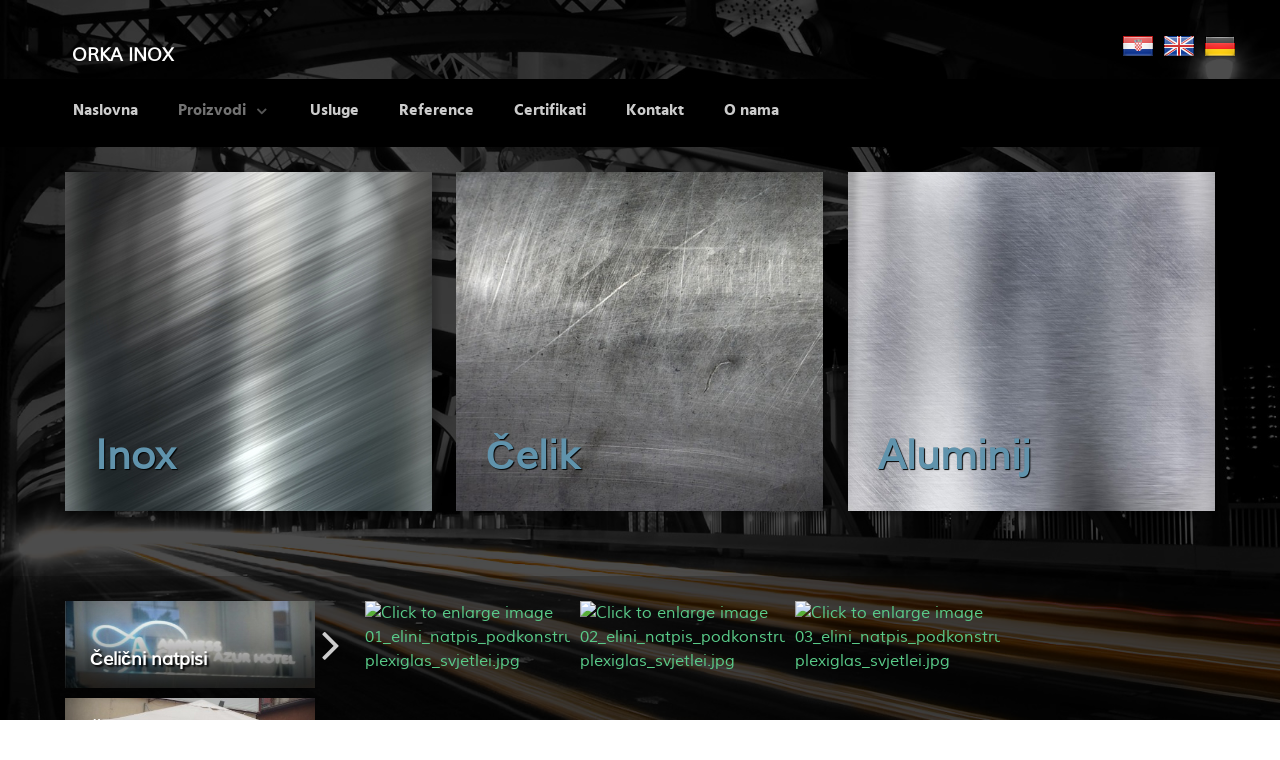

--- FILE ---
content_type: text/html; charset=utf-8
request_url: http://www.orka-inox.hr/proizvodi/celik
body_size: 5918
content:
<!DOCTYPE html>
<html prefix="og: http://ogp.me/ns#" lang="hr-hr" dir="ltr">
        
<head>
            <meta name="viewport" content="width=device-width, initial-scale=1.0">
        <meta http-equiv="X-UA-Compatible" content="IE=edge" />
        
            
    <meta charset="utf-8" />
	<base href="http://www.orka-inox.hr/proizvodi/celik" />
	<meta name="keywords" content="orka, inox, čelik, aluminij, metal, metalne, konstrukcije, konstrukcija, proizvodnja" />
	<meta name="title" content="Čelični natpisi" />
	<meta property="og:url" content="http://www.orka-inox.hr/proizvodi/celik" />
	<meta property="og:title" content="Čelični natpisi - Orka Inox - Proizvodnja metalnih konstrukcija i njihovih dijelova " />
	<meta property="og:type" content="article" />
	<meta property="og:image" content="http://www.orka-inox.hr/media/k2/items/cache/5483e331a9bace540b3a2478fc014e25_M.jpg" />
	<meta name="image" content="http://www.orka-inox.hr/media/k2/items/cache/5483e331a9bace540b3a2478fc014e25_M.jpg" />
	<meta property="og:description" content="-" />
	<meta name="description" content="-" />
	<meta name="generator" content="Joomla! - Open Source Content Management" />
	<title>Čelični natpisi - Orka Inox - Proizvodnja metalnih konstrukcija i njihovih dijelova </title>
	<link href="https://cdnjs.cloudflare.com/ajax/libs/magnific-popup.js/1.1.0/magnific-popup.min.css" rel="stylesheet" />
	<link href="/plugins/content/jw_sigpro/jw_sigpro/includes/js/jquery_magnificpopup/magnific-popup.css?v=0.9.9" rel="stylesheet" />
	<link href="/templates/rt_galatea/html/jw_sigpro/Classic/css/template.css" rel="stylesheet" media="screen" />
	<link href="/plugins/content/jw_sigpro/jw_sigpro/includes/css/print.css" rel="stylesheet" media="print" />
	<link href="/plugins/system/rokbox/assets/styles/rokbox.css" rel="stylesheet" />
	<link href="/media/mod_falang/css/template.css" rel="stylesheet" />
	<link href="/media/gantry5/assets/css/font-awesome.min.css" rel="stylesheet" />
	<link href="/media/gantry5/engines/nucleus/css-compiled/nucleus.css" rel="stylesheet" />
	<link href="/templates/rt_galatea/custom/css-compiled/galatea_60.css" rel="stylesheet" />
	<link href="/media/gantry5/assets/css/bootstrap-gantry.css" rel="stylesheet" />
	<link href="/media/gantry5/engines/nucleus/css-compiled/joomla.css" rel="stylesheet" />
	<link href="/media/jui/css/icomoon.css" rel="stylesheet" />
	<link href="/templates/rt_galatea/custom/css-compiled/galatea-joomla_60.css" rel="stylesheet" />
	<link href="/templates/rt_galatea/custom/css-compiled/custom_60.css" rel="stylesheet" />
	<link href="/templates/rt_galatea/css/demo.css" rel="stylesheet" />
	<link href="/templates/rt_galatea/css/animate.css" rel="stylesheet" />
	<link href="/templates/rt_galatea/css/custom-orion.css" rel="stylesheet" />
	<style>

						/* K2 - Magnific Popup Overrides */
						.mfp-iframe-holder {padding:10px;}
						.mfp-iframe-holder .mfp-content {max-width:100%;width:100%;height:100%;}
						.mfp-iframe-scaler iframe {background:#fff;padding:10px;box-sizing:border-box;box-shadow:none;}
					
	</style>
	<script type="application/json" class="joomla-script-options new">{"csrf.token":"d499ce28c90286d0da835810ea22d620","system.paths":{"root":"","base":""}}</script>
	<script src="/templates/rt_galatea/js/jui/jquery.min.js?e609e3e518f11c55576f9a61bc81d39b"></script>
	<script src="/media/jui/js/jquery-noconflict.js?e609e3e518f11c55576f9a61bc81d39b"></script>
	<script src="/media/jui/js/jquery-migrate.min.js?e609e3e518f11c55576f9a61bc81d39b"></script>
	<script src="https://cdnjs.cloudflare.com/ajax/libs/magnific-popup.js/1.1.0/jquery.magnific-popup.min.js"></script>
	<script src="/media/k2/assets/js/k2.frontend.js?v=2.8.0&amp;sitepath=/"></script>
	<script src="/media/system/js/mootools-core.js?e609e3e518f11c55576f9a61bc81d39b"></script>
	<script src="/media/system/js/core.js?e609e3e518f11c55576f9a61bc81d39b"></script>
	<script src="/plugins/content/jw_sigpro/jw_sigpro/includes/js/jquery_magnificpopup/jquery.magnific-popup.min.js?v=0.9.9"></script>
	<script src="/plugins/content/jw_sigpro/jw_sigpro/includes/js/behaviour.js"></script>
	<script src="/media/system/js/mootools-more.js?e609e3e518f11c55576f9a61bc81d39b"></script>
	<script src="/plugins/system/rokbox/assets/js/rokbox.js"></script>
	<script src="/media/jui/js/bootstrap.min.js?e609e3e518f11c55576f9a61bc81d39b"></script>
	<script>

		jQuery.noConflict();
		jQuery(function($) {
			$('.sigProContainer').each(function() {
		        $(this).find('a.magnificpopup').magnificPopup({
		          type: 'image',
		          tLoading: 'Loading image #%curr%...',
		          gallery: {
		            enabled: true,
		            navigateByImgClick: true,
		            preload: [0,1] // Will preload 0 - before current, and 1 after the current image
		          },
		          image: {
		            tError: '<a href="/%url%">The image #%curr%</a> could not be loaded.',
		            titleSrc: function(item) {
		              return item.el.attr('title');
		            }
		          }
		        });
			});
		});
	if (typeof RokBoxSettings == 'undefined') RokBoxSettings = {pc: '100'};
	</script>
	<link rel="alternate" href="http://www.orka-inox.hr/proizvodi/celik" hreflang="hr" />
	<link rel="alternate" href="http://www.orka-inox.hr/en/products/steel" hreflang="en" />
	<link rel="alternate" href="http://www.orka-inox.hr/de/produkten/stahl" hreflang="de" />

    <!--[if (gte IE 8)&(lte IE 9)]>
        <script type="text/javascript" src="/media/gantry5/assets/js/html5shiv-printshiv.min.js"></script>
        <link rel="stylesheet" href="/media/gantry5/engines/nucleus/css/nucleus-ie9.css" type="text/css"/>
        <script type="text/javascript" src="/media/gantry5/assets/js/matchmedia.polyfill.js"></script>
        <![endif]-->
                    </head>

    <body class="gantry g-galatea-style site com_k2 view-item layout-item no-task dir-ltr itemid-274 outline-60 g-offcanvas-left g-default g-style-preset1">
        <div id="g-offsidebar-overlay"></div>
        <div id="g-offcanvas"  data-g-offcanvas-swipe="1" data-g-offcanvas-css3="1">
                

    <div          
         class="g-grid">
                              

    <div         
         class="g-block size-100">
                                                <div class="g-content g-particle">
                                <div id="g-mobilemenu-container" data-g-menu-breakpoint="48rem"></div>
            
    </div>
                        
    </div>
            
    </div>


    
</div>
        <div id="g-page-surround">
                        <div class="g-offcanvas-hide g-offcanvas-toggle" data-offcanvas-toggle><i class="fa fa-fw fa-bars"></i></div>
                                
                                


                
    
                    <section id="g-offsidebar">
                <div class="g-container">                        

    <div          
         class="g-grid">
                              

    <div         
         class="g-block size-100">
                                                <div class="g-content g-particle">
                            







<nav class="g-main-nav" role="navigation" data-g-hover-expand="true">
    <ul class="g-toplevel">
                                                                                            
        <li class="g-menu-item g-menu-item-type-component g-menu-item-101 g-standard  ">
            <a class="g-menu-item-container" href="/">
                                                                <span class="g-menu-item-content">
                                    <span class="g-menu-item-title">Naslovna</span>
            
                    </span>
                                                </a>
                                </li>
    
                                                                                
        <li class="g-menu-item g-menu-item-type-component g-menu-item-104 g-parent active g-standard g-menu-item-link-parent ">
            <a class="g-menu-item-container" href="/proizvodi">
                                                                <span class="g-menu-item-content">
                                    <span class="g-menu-item-title">Proizvodi</span>
            
                    </span>
                    <span class="g-menu-parent-indicator" data-g-menuparent=""></span>                            </a>
                                                        <ul class="g-dropdown g-inactive g-fade-in-up g-dropdown-right">
            <li class="g-dropdown-column">
                        <div class="g-grid">
                        <div class="g-block size-100">
            <ul class="g-sublevel">
                <li class="g-level-1 g-go-back">
                    <a class="g-menu-item-container" href="#" data-g-menuparent=""><span>Back</span></a>
                </li>
                                                                                                    
        <li class="g-menu-item g-menu-item-type-component g-menu-item-273  ">
            <a class="g-menu-item-container" href="/proizvodi/inox">
                                                                <span class="g-menu-item-content">
                                    <span class="g-menu-item-title">Inox</span>
            
                    </span>
                                                </a>
                                </li>
    
                                                                                
        <li class="g-menu-item g-menu-item-type-component g-menu-item-274 active  ">
            <a class="g-menu-item-container" href="/proizvodi/celik">
                                                                <span class="g-menu-item-content">
                                    <span class="g-menu-item-title">Čelik</span>
            
                    </span>
                                                </a>
                                </li>
    
                                                                                
        <li class="g-menu-item g-menu-item-type-component g-menu-item-275  ">
            <a class="g-menu-item-container" href="/proizvodi/aluminij">
                                                                <span class="g-menu-item-content">
                                    <span class="g-menu-item-title">Aluminij</span>
            
                    </span>
                                                </a>
                                </li>
    
    
            </ul>
        </div>
            </div>

            </li>
        </ul>
            </li>
    
                                                                                
        <li class="g-menu-item g-menu-item-type-component g-menu-item-110 g-fullwidth  " style="position: relative;">
            <a class="g-menu-item-container" href="/usluge">
                                                                <span class="g-menu-item-content">
                                    <span class="g-menu-item-title">Usluge</span>
            
                    </span>
                                                </a>
                                </li>
    
                                                                                
        <li class="g-menu-item g-menu-item-type-component g-menu-item-180 g-standard  ">
            <a class="g-menu-item-container" href="/reference">
                                                                <span class="g-menu-item-content">
                                    <span class="g-menu-item-title">Reference</span>
            
                    </span>
                                                </a>
                                </li>
    
                                                                                
        <li class="g-menu-item g-menu-item-type-component g-menu-item-123 g-standard  " style="position: relative;">
            <a class="g-menu-item-container" href="/certifikati">
                                                                <span class="g-menu-item-content">
                                    <span class="g-menu-item-title">Certifikati</span>
            
                    </span>
                                                </a>
                                </li>
    
                                                                                
        <li class="g-menu-item g-menu-item-type-component g-menu-item-119 g-standard  ">
            <a class="g-menu-item-container" href="/kontakt">
                                                                <span class="g-menu-item-content">
                                    <span class="g-menu-item-title">Kontakt</span>
            
                    </span>
                                                </a>
                                </li>
    
                                                                                
        <li class="g-menu-item g-menu-item-type-component g-menu-item-111 g-standard  ">
            <a class="g-menu-item-container" href="/o-nama">
                                                                <span class="g-menu-item-content">
                                    <span class="g-menu-item-title">O nama</span>
            
                    </span>
                                                </a>
                                </li>
    
    
    </ul>
</nav>
            
    </div>
                        
    </div>
            
    </div>


            </div>
        
    </section>
    
                    


                
    
                    <section id="g-top">
                <div class="g-container">                        



                    

    <div          
         class="g-grid">
                              

    <div         
         class="g-block size-100">
                                                <div class="g-content">
                                    <div class="platform-content"><div class="moduletable ">
						
<!-- Support of language domain from yireo  -->


<div class="mod-languages ">

    


<ul class="lang-inline">
    
        <!-- >>> [PAID] >>> -->
                    <li class="lang-active" dir="ltr">
                                    <a class="hr" href="/proizvodi/celik">
                                                                            Hrvatski                                            </a>
                            </li>
                <!-- <<< [PAID] <<< -->
        
    
        <!-- >>> [PAID] >>> -->
                    <li class="" dir="ltr">
                                    <a class="en" href="/en/products/steel">
                                                                            English                                            </a>
                            </li>
                <!-- <<< [PAID] <<< -->
        
    
        <!-- >>> [PAID] >>> -->
                    <li class="" dir="ltr">
                                    <a class="de" href="/de/produkten/stahl">
                                                                            German                                            </a>
                            </li>
                <!-- <<< [PAID] <<< -->
        
    </ul>

</div>
		</div></div><div class="platform-content"><div class="moduletable  natpis-logo">
						

<div class="custom natpis-logo"  >
	<p><strong>ORKA INOX</strong></p></div>
		</div></div>
            
        </div>
                        
    </div>
            
    </div>


            </div>
        
    </section>
    
                    


                
    
                    <section id="g-navigation">
                <div class="g-container">                        

    <div          
         class="g-grid">
                              

    <div         
         class="g-block size-95">
                                                <div class="g-content g-particle">
                            







<nav class="g-main-nav" role="navigation" data-g-mobile-target data-g-hover-expand="true">
    <ul class="g-toplevel">
                                                                                            
        <li class="g-menu-item g-menu-item-type-component g-menu-item-101 g-standard  ">
            <a class="g-menu-item-container" href="/">
                                                                <span class="g-menu-item-content">
                                    <span class="g-menu-item-title">Naslovna</span>
            
                    </span>
                                                </a>
                                </li>
    
                                                                                
        <li class="g-menu-item g-menu-item-type-component g-menu-item-104 g-parent active g-standard g-menu-item-link-parent ">
            <a class="g-menu-item-container" href="/proizvodi">
                                                                <span class="g-menu-item-content">
                                    <span class="g-menu-item-title">Proizvodi</span>
            
                    </span>
                    <span class="g-menu-parent-indicator" data-g-menuparent=""></span>                            </a>
                                                        <ul class="g-dropdown g-inactive g-fade-in-up g-dropdown-right">
            <li class="g-dropdown-column">
                        <div class="g-grid">
                        <div class="g-block size-100">
            <ul class="g-sublevel">
                <li class="g-level-1 g-go-back">
                    <a class="g-menu-item-container" href="#" data-g-menuparent=""><span>Back</span></a>
                </li>
                                                                                                    
        <li class="g-menu-item g-menu-item-type-component g-menu-item-273  ">
            <a class="g-menu-item-container" href="/proizvodi/inox">
                                                                <span class="g-menu-item-content">
                                    <span class="g-menu-item-title">Inox</span>
            
                    </span>
                                                </a>
                                </li>
    
                                                                                
        <li class="g-menu-item g-menu-item-type-component g-menu-item-274 active  ">
            <a class="g-menu-item-container" href="/proizvodi/celik">
                                                                <span class="g-menu-item-content">
                                    <span class="g-menu-item-title">Čelik</span>
            
                    </span>
                                                </a>
                                </li>
    
                                                                                
        <li class="g-menu-item g-menu-item-type-component g-menu-item-275  ">
            <a class="g-menu-item-container" href="/proizvodi/aluminij">
                                                                <span class="g-menu-item-content">
                                    <span class="g-menu-item-title">Aluminij</span>
            
                    </span>
                                                </a>
                                </li>
    
    
            </ul>
        </div>
            </div>

            </li>
        </ul>
            </li>
    
                                                                                
        <li class="g-menu-item g-menu-item-type-component g-menu-item-110 g-fullwidth  " style="position: relative;">
            <a class="g-menu-item-container" href="/usluge">
                                                                <span class="g-menu-item-content">
                                    <span class="g-menu-item-title">Usluge</span>
            
                    </span>
                                                </a>
                                </li>
    
                                                                                
        <li class="g-menu-item g-menu-item-type-component g-menu-item-180 g-standard  ">
            <a class="g-menu-item-container" href="/reference">
                                                                <span class="g-menu-item-content">
                                    <span class="g-menu-item-title">Reference</span>
            
                    </span>
                                                </a>
                                </li>
    
                                                                                
        <li class="g-menu-item g-menu-item-type-component g-menu-item-123 g-standard  " style="position: relative;">
            <a class="g-menu-item-container" href="/certifikati">
                                                                <span class="g-menu-item-content">
                                    <span class="g-menu-item-title">Certifikati</span>
            
                    </span>
                                                </a>
                                </li>
    
                                                                                
        <li class="g-menu-item g-menu-item-type-component g-menu-item-119 g-standard  ">
            <a class="g-menu-item-container" href="/kontakt">
                                                                <span class="g-menu-item-content">
                                    <span class="g-menu-item-title">Kontakt</span>
            
                    </span>
                                                </a>
                                </li>
    
                                                                                
        <li class="g-menu-item g-menu-item-type-component g-menu-item-111 g-standard  ">
            <a class="g-menu-item-container" href="/o-nama">
                                                                <span class="g-menu-item-content">
                                    <span class="g-menu-item-title">O nama</span>
            
                    </span>
                                                </a>
                                </li>
    
    
    </ul>
</nav>
            
    </div>
                        
    </div>
                    

    <div         
         class="g-block size-5">
                                                <div class="g-content g-particle">
                            <div class="">

  <div class="g-offsidebar-toggle">
    <i class="g-offsidebar-toggle-icon "></i>
  </div>

</div>
            
    </div>
                        
    </div>
            
    </div>


            </div>
        
    </section>
    
                    


                
    
                    <section id="g-showcase">
                <div class="g-container">                        

    <div          
         class="g-grid">
                              

    <div         
         class="g-block size-100">
                                                <div class="g-content">
                                    <div class="platform-content"><div class="moduletable ">
						

<div class="homepage-menu">

	<div class="row-fluid">
		<div class="span4">
			<div class="homeimageblock">
				<a href="/proizvodi/inox">
					<img class="homeimage" src="/images/kategorije/proizvodi/top/Stainless-Steel.jpg" alt="Inox" />
				</a>
				<div class="homeitem">
					<h1><a href="/proizvodi/inox">Inox</a></h1>
				</div>
			</div>
		</div>
		<div class="span4">
			<div class="homeimageblock">
				<a href="/proizvodi/celik">
					<img class="homeimage" src="/images/kategorije/proizvodi/top/carbon steel.jpg" alt="Čelik" />
				</a>
				<div class="homeitem">
					<h1><a href="/proizvodi/celik">Čelik</a></h1>
				</div>
			</div>
		</div>
		<div class="span4">
			<div class="homeimageblock">
				<a href="/proizvodi/aluminij">
					<img class="homeimage" src="/images/kategorije/proizvodi/top/aluminum.jpg" alt="Aluminij" />
				</a>
				<div class="homeitem">
					<h1><a href="/proizvodi/aluminij">Aluminij</a></h1>
				</div>
			</div>
		</div>
	</div>

</div>

		</div></div>
            
        </div>
                        
    </div>
            
    </div>


            </div>
        
    </section>
    
                    

        
    
                
    
                <section id="g-container-main" class="g-wrapper">
                <div class="g-container">            

    <div          
         class="g-grid">
                              

    <div         
         class="g-block equal-height size-25">
                                                


    
    
                    <section id="g-sidebar">
                                

    <div          
         class="g-grid">
                              

    <div         
         class="g-block size-100">
                                                <div class="g-content">
                                    <div class="platform-content"><div class="moduletable  gallerymenu">
						

<div id="k2ModuleBox545" class="k2ItemsBlock  gallerymenu">


	
	  <ul>
    
    <li class="gallerymenu-item active">

      <!-- Plugins: BeforeDisplay -->
      
      <!-- K2 Plugins: K2BeforeDisplay -->
      
      
            <a class="moduleItemTitle" href="/proizvodi/celik">Čelični natpisi</a>
      
      
      <!-- Plugins: AfterDisplayTitle -->
      
      <!-- K2 Plugins: K2AfterDisplayTitle -->
      
      <!-- Plugins: BeforeDisplayContent -->
      
      <!-- K2 Plugins: K2BeforeDisplayContent -->
      
            <div class="moduleItemIntrotext">
	      	      <a class="moduleItemImage" href="/proizvodi/celik" title="Nastavi čitati &quot;Čelični natpisi&quot;">
	      	<img src="/media/k2/items/cache/5483e331a9bace540b3a2478fc014e25_M.jpg" alt="Čelični natpisi" />
	      </a>
	      
      	      </div>
      
      
      <div class="clr"></div>

      
      <div class="clr"></div>

      <!-- Plugins: AfterDisplayContent -->
      
      <!-- K2 Plugins: K2AfterDisplayContent -->
      
      
      
      
      
			
			
			
      <!-- Plugins: AfterDisplay -->
      
      <!-- K2 Plugins: K2AfterDisplay -->
      
      <div class="clr"></div>
    </li>
    
    <li class="gallerymenu-item ">

      <!-- Plugins: BeforeDisplay -->
      
      <!-- K2 Plugins: K2BeforeDisplay -->
      
      
            <a class="moduleItemTitle" href="/proizvodi/celik/celicne-kucice-sjenice-suncobrani-i-terase">Čelične kućice, sjenice, suncobrani i terase</a>
      
      
      <!-- Plugins: AfterDisplayTitle -->
      
      <!-- K2 Plugins: K2AfterDisplayTitle -->
      
      <!-- Plugins: BeforeDisplayContent -->
      
      <!-- K2 Plugins: K2BeforeDisplayContent -->
      
            <div class="moduleItemIntrotext">
	      	      <a class="moduleItemImage" href="/proizvodi/celik/celicne-kucice-sjenice-suncobrani-i-terase" title="Nastavi čitati &quot;Čelične kućice, sjenice, suncobrani i terase&quot;">
	      	<img src="/media/k2/items/cache/68b62085e41e8f225811766f8d5eb2bb_M.jpg" alt="Čelične kućice, sjenice, suncobrani i terase" />
	      </a>
	      
      	      </div>
      
      
      <div class="clr"></div>

      
      <div class="clr"></div>

      <!-- Plugins: AfterDisplayContent -->
      
      <!-- K2 Plugins: K2AfterDisplayContent -->
      
      
      
      
      
			
			
			
      <!-- Plugins: AfterDisplay -->
      
      <!-- K2 Plugins: K2AfterDisplay -->
      
      <div class="clr"></div>
    </li>
    
    <li class="gallerymenu-item ">

      <!-- Plugins: BeforeDisplay -->
      
      <!-- K2 Plugins: K2BeforeDisplay -->
      
      
            <a class="moduleItemTitle" href="/proizvodi/celik/celicne-konstrukcije">Čelične konstrukcije</a>
      
      
      <!-- Plugins: AfterDisplayTitle -->
      
      <!-- K2 Plugins: K2AfterDisplayTitle -->
      
      <!-- Plugins: BeforeDisplayContent -->
      
      <!-- K2 Plugins: K2BeforeDisplayContent -->
      
            <div class="moduleItemIntrotext">
	      	      <a class="moduleItemImage" href="/proizvodi/celik/celicne-konstrukcije" title="Nastavi čitati &quot;Čelične konstrukcije&quot;">
	      	<img src="/media/k2/items/cache/924e149af069b8ea323a809fbb1171d4_M.jpg" alt="Čelične konstrukcije" />
	      </a>
	      
      	      </div>
      
      
      <div class="clr"></div>

      
      <div class="clr"></div>

      <!-- Plugins: AfterDisplayContent -->
      
      <!-- K2 Plugins: K2AfterDisplayContent -->
      
      
      
      
      
			
			
			
      <!-- Plugins: AfterDisplay -->
      
      <!-- K2 Plugins: K2AfterDisplay -->
      
      <div class="clr"></div>
    </li>
    
    <li class="gallerymenu-item ">

      <!-- Plugins: BeforeDisplay -->
      
      <!-- K2 Plugins: K2BeforeDisplay -->
      
      
            <a class="moduleItemTitle" href="/proizvodi/celik/celicna-oprema">Čelična oprema</a>
      
      
      <!-- Plugins: AfterDisplayTitle -->
      
      <!-- K2 Plugins: K2AfterDisplayTitle -->
      
      <!-- Plugins: BeforeDisplayContent -->
      
      <!-- K2 Plugins: K2BeforeDisplayContent -->
      
            <div class="moduleItemIntrotext">
	      	      <a class="moduleItemImage" href="/proizvodi/celik/celicna-oprema" title="Nastavi čitati &quot;Čelična oprema&quot;">
	      	<img src="/media/k2/items/cache/d48ed900e79fa9547169c26138b4cd8d_M.jpg" alt="Čelična oprema" />
	      </a>
	      
      	      </div>
      
      
      <div class="clr"></div>

      
      <div class="clr"></div>

      <!-- Plugins: AfterDisplayContent -->
      
      <!-- K2 Plugins: K2AfterDisplayContent -->
      
      
      
      
      
			
			
			
      <!-- Plugins: AfterDisplay -->
      
      <!-- K2 Plugins: K2AfterDisplay -->
      
      <div class="clr"></div>
    </li>
    
    <li class="gallerymenu-item ">

      <!-- Plugins: BeforeDisplay -->
      
      <!-- K2 Plugins: K2BeforeDisplay -->
      
      
            <a class="moduleItemTitle" href="/proizvodi/celik/celicne-stepenice-i-ljestve">Čelične stepenice i ljestve</a>
      
      
      <!-- Plugins: AfterDisplayTitle -->
      
      <!-- K2 Plugins: K2AfterDisplayTitle -->
      
      <!-- Plugins: BeforeDisplayContent -->
      
      <!-- K2 Plugins: K2BeforeDisplayContent -->
      
            <div class="moduleItemIntrotext">
	      	      <a class="moduleItemImage" href="/proizvodi/celik/celicne-stepenice-i-ljestve" title="Nastavi čitati &quot;Čelične stepenice i ljestve&quot;">
	      	<img src="/media/k2/items/cache/13f34e2b533e12c6166f88368dcd8c07_M.jpg" alt="Čelične stepenice i ljestve" />
	      </a>
	      
      	      </div>
      
      
      <div class="clr"></div>

      
      <div class="clr"></div>

      <!-- Plugins: AfterDisplayContent -->
      
      <!-- K2 Plugins: K2AfterDisplayContent -->
      
      
      
      
      
			
			
			
      <!-- Plugins: AfterDisplay -->
      
      <!-- K2 Plugins: K2AfterDisplay -->
      
      <div class="clr"></div>
    </li>
    
    <li class="gallerymenu-item ">

      <!-- Plugins: BeforeDisplay -->
      
      <!-- K2 Plugins: K2BeforeDisplay -->
      
      
            <a class="moduleItemTitle" href="/proizvodi/celik/celicne-vanjske-ograde-i-vrata">Čelične vanjske ograde i vrata</a>
      
      
      <!-- Plugins: AfterDisplayTitle -->
      
      <!-- K2 Plugins: K2AfterDisplayTitle -->
      
      <!-- Plugins: BeforeDisplayContent -->
      
      <!-- K2 Plugins: K2BeforeDisplayContent -->
      
            <div class="moduleItemIntrotext">
	      	      <a class="moduleItemImage" href="/proizvodi/celik/celicne-vanjske-ograde-i-vrata" title="Nastavi čitati &quot;Čelične vanjske ograde i vrata&quot;">
	      	<img src="/media/k2/items/cache/deb45d333d0414ba3de42155789fdb4a_M.jpg" alt="Čelične vanjske ograde i vrata" />
	      </a>
	      
      	      </div>
      
      
      <div class="clr"></div>

      
      <div class="clr"></div>

      <!-- Plugins: AfterDisplayContent -->
      
      <!-- K2 Plugins: K2AfterDisplayContent -->
      
      
      
      
      
			
			
			
      <!-- Plugins: AfterDisplay -->
      
      <!-- K2 Plugins: K2AfterDisplay -->
      
      <div class="clr"></div>
    </li>
    
    <li class="gallerymenu-item ">

      <!-- Plugins: BeforeDisplay -->
      
      <!-- K2 Plugins: K2BeforeDisplay -->
      
      
            <a class="moduleItemTitle" href="/proizvodi/celik/celicne-unutrasnje-ograde-i-vrata">Čelične unutrašnje ograde i vrata</a>
      
      
      <!-- Plugins: AfterDisplayTitle -->
      
      <!-- K2 Plugins: K2AfterDisplayTitle -->
      
      <!-- Plugins: BeforeDisplayContent -->
      
      <!-- K2 Plugins: K2BeforeDisplayContent -->
      
            <div class="moduleItemIntrotext">
	      	      <a class="moduleItemImage" href="/proizvodi/celik/celicne-unutrasnje-ograde-i-vrata" title="Nastavi čitati &quot;Čelične unutra&scaron;nje ograde i vrata&quot;">
	      	<img src="/media/k2/items/cache/852967248dd3e6cb3942a1fe6af42945_M.jpg" alt="Čelične unutra&scaron;nje ograde i vrata" />
	      </a>
	      
      	      </div>
      
      
      <div class="clr"></div>

      
      <div class="clr"></div>

      <!-- Plugins: AfterDisplayContent -->
      
      <!-- K2 Plugins: K2AfterDisplayContent -->
      
      
      
      
      
			
			
			
      <!-- Plugins: AfterDisplay -->
      
      <!-- K2 Plugins: K2AfterDisplay -->
      
      <div class="clr"></div>
    </li>
    
    <li class="gallerymenu-item ">

      <!-- Plugins: BeforeDisplay -->
      
      <!-- K2 Plugins: K2BeforeDisplay -->
      
      
            <a class="moduleItemTitle" href="/proizvodi/celik/celicne-nadstresnice">Čelične nadstrešnice</a>
      
      
      <!-- Plugins: AfterDisplayTitle -->
      
      <!-- K2 Plugins: K2AfterDisplayTitle -->
      
      <!-- Plugins: BeforeDisplayContent -->
      
      <!-- K2 Plugins: K2BeforeDisplayContent -->
      
            <div class="moduleItemIntrotext">
	      	      <a class="moduleItemImage" href="/proizvodi/celik/celicne-nadstresnice" title="Nastavi čitati &quot;Čelične nadstre&scaron;nice&quot;">
	      	<img src="/media/k2/items/cache/267b1948fa84309bc99f9c0289cabe44_M.jpg" alt="Čelične nadstre&scaron;nice" />
	      </a>
	      
      	      </div>
      
      
      <div class="clr"></div>

      
      <div class="clr"></div>

      <!-- Plugins: AfterDisplayContent -->
      
      <!-- K2 Plugins: K2AfterDisplayContent -->
      
      
      
      
      
			
			
			
      <!-- Plugins: AfterDisplay -->
      
      <!-- K2 Plugins: K2AfterDisplay -->
      
      <div class="clr"></div>
    </li>
        <li class="clearList"></li>
  </ul>
  
	
	
</div>
		</div></div>
            
        </div>
                        
    </div>
            
    </div>


            
    </section>
    
                            
    </div>
                    

    <div         
         class="g-block equal-height size-75">
                                                


    
    
                    <section id="g-mainbar">
                                

    <div          
         class="g-grid">
                              

    <div         
         class="g-block size-100">
                                                

    <div class="g-content">
                                                            <div class="platform-content row-fluid"><div class="span12"><!-- Start K2 Item Layout -->
<span id="startOfPageId74"></span>

<div id="k2Container" class="k2galleryitem itemView">

	<!-- Plugins: BeforeDisplay -->
	
	<!-- K2 Plugins: K2BeforeDisplay -->
	
	<div class="itemHeader">

	
	
	
	</div>

	<!-- Plugins: AfterDisplayTitle -->
	
	<!-- K2 Plugins: K2AfterDisplayTitle -->
	
	
	
	<div class="itemBody">

		<!-- Plugins: BeforeDisplayContent -->
		
		<!-- K2 Plugins: K2BeforeDisplayContent -->
		
		
		
		<!-- Item text -->
		<div class="itemFullText">
			<p>-</p>		</div>

		
		<div class="clr"></div>

		
		
		<!-- Plugins: AfterDisplayContent -->
		
		<!-- K2 Plugins: K2AfterDisplayContent -->
		
		<div class="clr"></div>

	</div>

	
	
	
	
	
	
	<div class="clr"></div>

	
		<!-- Item image gallery -->
	<a name="itemImageGalleryAnchor" id="itemImageGalleryAnchor"></a>
	<div class="itemImageGallery">
		

<!-- JoomlaWorks "Simple Image Gallery Pro" Plugin (v3.1.0) starts here -->

<ul id="sigProId87ab2532e3" class="sigProContainer sigProResponsive small-block-grid-2 medium-block-grid-3 large-block-grid-4">
		<li class="sigProThumb">
		<span class="sigProLinkOuterWrapper">
			<span class="sigProLinkWrapper">
				<a href="/media/k2/galleries/74/01_elini_natpis_podkonstrukcija_%20plexiglas_svjetlei.jpg" class="sigProLink magnificpopup" style="width: 100%; padding-bottom:75%;" rel="magnificpopup[gallery87ab2532e3]" title="
" data-fresco-caption="
" target="_blank">
										<img class="sigProImg" src="/plugins/content/jw_sigpro/jw_sigpro/includes/images/transparent.gif" alt="Click to enlarge image 01_elini_natpis_podkonstrukcija_ plexiglas_svjetlei.jpg" title="Click to enlarge image 01_elini_natpis_podkonstrukcija_ plexiglas_svjetlei.jpg" style="background-image:url(/cache/jw_sigpro/jwsigpro_cache_87ab2532e3_01_elini_natpis_podkonstrukcija__plexiglas_svjetlei.jpg); background-repeat: no-repeat; background-size: cover;" />
									</a>

								<span class="sigProPseudoCaption">
					<h2 class="sigPro-title"></h2>
					<p class="sigPro-description">
</p>
				</span>
							</span>
		</span>
	</li>
		<li class="sigProThumb">
		<span class="sigProLinkOuterWrapper">
			<span class="sigProLinkWrapper">
				<a href="/media/k2/galleries/74/02_elini_natpis_podkonstrukcija_%20plexiglas_svjetlei.jpg" class="sigProLink magnificpopup" style="width: 100%; padding-bottom:75%;" rel="magnificpopup[gallery87ab2532e3]" title="
" data-fresco-caption="
" target="_blank">
										<img class="sigProImg" src="/plugins/content/jw_sigpro/jw_sigpro/includes/images/transparent.gif" alt="Click to enlarge image 02_elini_natpis_podkonstrukcija_ plexiglas_svjetlei.jpg" title="Click to enlarge image 02_elini_natpis_podkonstrukcija_ plexiglas_svjetlei.jpg" style="background-image:url(/cache/jw_sigpro/jwsigpro_cache_87ab2532e3_02_elini_natpis_podkonstrukcija__plexiglas_svjetlei.jpg); background-repeat: no-repeat; background-size: cover;" />
									</a>

								<span class="sigProPseudoCaption">
					<h2 class="sigPro-title"></h2>
					<p class="sigPro-description">
</p>
				</span>
							</span>
		</span>
	</li>
		<li class="sigProThumb">
		<span class="sigProLinkOuterWrapper">
			<span class="sigProLinkWrapper">
				<a href="/media/k2/galleries/74/03_elini_natpis_podkonstrukcija_%20plexiglas_svjetlei.jpg" class="sigProLink magnificpopup" style="width: 100%; padding-bottom:75%;" rel="magnificpopup[gallery87ab2532e3]" title="
" data-fresco-caption="
" target="_blank">
										<img class="sigProImg" src="/plugins/content/jw_sigpro/jw_sigpro/includes/images/transparent.gif" alt="Click to enlarge image 03_elini_natpis_podkonstrukcija_ plexiglas_svjetlei.jpg" title="Click to enlarge image 03_elini_natpis_podkonstrukcija_ plexiglas_svjetlei.jpg" style="background-image:url(/cache/jw_sigpro/jwsigpro_cache_87ab2532e3_03_elini_natpis_podkonstrukcija__plexiglas_svjetlei.jpg); background-repeat: no-repeat; background-size: cover;" />
									</a>

								<span class="sigProPseudoCaption">
					<h2 class="sigPro-title"></h2>
					<p class="sigPro-description">
</p>
				</span>
							</span>
		</span>
	</li>
		<li class="sigProClear">&nbsp;</li>
</ul>


<div class="sigProPrintMessage">
	View the embedded image gallery online at:
	<br />
	<a title="Čelični natpisi" href="http://www.orka-inox.hr/proizvodi/celik#sigProId87ab2532e3">http://www.orka-inox.hr/proizvodi/celik#sigProId87ab2532e3</a>
</div>


<!-- JoomlaWorks "Simple Image Gallery Pro" Plugin (v3.1.0) ends here -->

	</div>
	
	
	<!-- Plugins: AfterDisplay -->
	
	<!-- K2 Plugins: K2AfterDisplay -->
	
	
	
		<div class="itemBackToTop">
		<a class="k2Anchor" href="/proizvodi/celik#startOfPageId74">
			back to top		</a>
	</div>
	
	<div class="clr"></div>

</div>
<!-- End K2 Item Layout -->

<!-- JoomlaWorks "K2" (v2.8.0) | Learn more about K2 at http://getk2.org --></div></div>
    
            
    </div>
                        
    </div>
            
    </div>


            
    </section>
    
                            
    </div>
            
    </div>


    </div>
        
    </section>
    
                    


                
    
                    <section id="g-copyright" class="g-mobile-center-compact">
                <div class="g-container">                        

    <div          
         class="g-grid">
                              

    <div         
         class="g-block size-50">
                                                <div class="g-content g-particle">
                            <div class="g-branding g-branding">
    Design <a href="http://www.kroint.com/" title="KROINT" class="g-powered-by">KROINT</a>
&nbsp;&nbsp;&nbsp; | &nbsp;&nbsp;&nbsp;
Development <a href="http://www.orion-web.hr/" title="ORION INFORMATIKA" class="g-powered-by">ORION INFORMATIKA</a>
</div>
            
    </div>
                        
    </div>
                    

    <div         
         class="g-block align-right size-50">
                                                <div class="g-content g-particle">
                            <div class="g-totop g-particle">
    <div class="g-totop">
        <a href="#" id="g-totop" rel="nofollow">
            <i class="fa fa-angle-double-up fa-fw"></i>            Na Vrh                    </a>
    </div>
</div>
            
    </div>
                        
    </div>
            
    </div>


            </div>
        
    </section>
    
            
                    
        </div>
        <script type="text/javascript" src="/media/gantry5/assets/js/main.js"></script>
                        <script type="text/javascript">
jQuery(window).load(function(){
  jQuery('body').addClass('g-offsidebar-open-slidedown');
});
</script>
    <script type="text/javascript">
jQuery(window).load(function(){
  jQuery('.g-offsidebar-toggle-icon').click(function() {
    jQuery('#g-offsidebar').toggleClass('g-offsidebar-open');
    jQuery('#g-offsidebar-overlay').css({'opacity': '1', 'z-index': '10002'});
  });
  jQuery('#g-offsidebar-overlay').click(function() {
    jQuery(this).css({'opacity': '0', 'z-index': '-1'});
    jQuery('#g-offsidebar').toggleClass('g-offsidebar-open');
  });
});
</script>
    
    

    

        
    </body>
</html>


--- FILE ---
content_type: text/css
request_url: http://www.orka-inox.hr/templates/rt_galatea/css/custom-orion.css
body_size: 1484
content:
body {
	background: url('../../../images/pozadina.jpg');	
    background-attachment: fixed;
    background-repeat: no-repeat;
    background-size: cover;
}
.g-container {
/*    -webkit-transform: scale(0.9);
    -moz-transform: scale(0.9);
    -o-transform: scale(0.9);
    -ms-transform: scale(0.9);
    transform: scale(0.9); */ 
}
#g-header .g-content {
	padding: 0;
  	margin: 0;
}
#g-header .g-container {
	padding: 0;    
}

/*Natpis-logo*/
#g-top .platform-content {
	margin: 0;
  	padding: 0;
}
.custom.natpis-logo {
    padding: 42px 0 10px 32px; 
  	float: left;
}
.custom.natpis-logo p {
	margin: 0;  
  	font-size: 18px;
}

#g-page-surround {
	background: rgba(0,0,0,0.7);
}
#g-header {
	background: none;
}
.itemBackToTop {
	display: none;
}
.extrafield {
	margin-top: 30px;
}
ul.sigProContainer {
	margin-top: 0!important;
	margin-bottom: 0!important;
	padding-top: 0!important;	
	margin-bottom: 0!important;
}
.k2galleryitem .itemBody {
	display: none;
}
.mod-languages ul.lang-inline {
	float: right;
	padding: 15px 0;
}
#g-top {
	background: none;
}
#g-top .g-content {
	margin: 0;
	padding: 0;
}

/*mainmenu*/
.g-main-nav .g-menu-item {
	padding-right: 20px;
}

/*naslovna-poruka*/
.slogan p {
	filter: alpha(opacity=50);
    opacity: 0.5;
    font-size: 1.4rem;
    font-weight: 200;
    line-height: 1.5;
	margin: 0;
}
.slogan h1 {
    font-size: 3rem;
	font-weight: 100;
	padding-bottom: 0;
	margin: 0;
}

/*izbornik-kategorija*/
#g-showcase {
	background: none;
	padding-bottom: 40px;
}

/*galerymenutop*/
.g-home-positions #g-showcase {
	background: none;
}
#g-showcase .g-container {
	padding: 0;
}
#g-showcase .g-content {
	margin-bottom: 0;
	padding-bottom: 0;
}
.homeimageblock {
	position: relative;
	margin-bottom: 25px;
	-webkit-box-shadow: 6px 6px 6px 0 rgba(0, 0, 0, 0.2);
	-moz-box-shadow: 6px 6px 6px 0 rgba(0, 0, 0, 0.2);
	box-shadow: 6px 6px 6px 0 rgba(0, 0, 0, 0.2);
}
.homeitem {
	position: absolute;
	bottom: 0;
	left: 0;
}
.homeitem h1 {
	padding-left: 30px;
}

/*contentblock*/
#g-container-main {
	min-height: 550px;
}
#g-container-main .g-container {
	padding: 0;
}
#g-container-main #g-mainbar, 
#g-container-main #g-sidebar {
	background: none;
}
#g-container-main {
	background: rgba(0,0,0,0.2);
}

/*gallerymenuleft*/
.gallerymenu ul {
	margin: 0;
	list-style: none;
}
.gallerymenu ul li {
	position: relative;
	margin-bottom: 10px;
}
.gallerymenu ul a.moduleItemTitle {
	position: absolute;
	bottom: 15px;
	left: 25px;
	font-size: 18px;
	font-weight: bold;
}
li.gallerymenu-item.active:before {
    position: absolute;
    right: -25px;
/*	background: #fff;
    width: 10px;
	display: block;
	content: ':)';
	color: #fff;*/
	height: 100%;	
	font-size: 50px;
    line-height: 0;
	top: 50%;
	color: rgba(255, 255, 255, 0.8);
    content: '\f105';
	font-family: 'FontAwesome';
}

/*reference*/
#g-utility {
	background: none;
}
#g-utility .g-container {
	padding: 0;
}

/*kategorijeK2*/
.catItemImageBlock,
.itemImageBlock {
	margin-bottom: 20px;
}
.catItemTitle {
	margin-bottom: 10px;
}

/*references-menu*/
div.referencemenu.moduletable ul.nav.menu {
	padding: 0 15px;
	width: 100%;
}
div.referencemenu.moduletable ul.nav.menu li {
	display: inline-block;
	border: 0;
	padding: 10px 15px;
	margin-bottom: 0;
}
div.referencemenu.moduletable ul.nav.menu li a:before {
	content: none;
}

/*flags-language-switcher*/
div.mod-languages a.en {
	background: url("../images/en-flag.png") no-repeat;
}
div.mod-languages a.hr {
	background: url("../images/hr-flag.png") no-repeat;
}
div.mod-languages a.de {
	background: url("../images/de-flag.png") no-repeat;
}
div.mod-languages a {
	color: transparent;
	display: inline-block;
	height: 32px;
	text-indent: 9999px;
	width: 32px;
	margin-top: 15px;
}

/*responsive fixes*/
@media screen and (max-width: 1199px) and (min-width: 960px) {
.gallerymenu-item .moduleItemTitle {
	font-size: 16px!important;
	bottom: 10px!important;
	left: 10px!important;
}
}
@media screen and (max-width: 959px) and (min-width: 768px) {
.gallerymenu-item .moduleItemTitle {
	font-size: 12px!important;
	bottom: 10px!important;
	left: 10px!important;
}
}

/*Sidebarmenu colors*/
.gallerymenu-item .moduleItemImage::before {
    -webkit-box-shadow: 0 -30px 50px 0 rgba(0, 0, 0, 0.8) inset;
    -moz-box-shadow: 0 -30px 50px 0 rgba(0, 0, 0, 0.8) inset;
    box-shadow: 0 -30px 50px 0 rgba(0, 0, 0, 0.8) inset;
    content: " ";
    display: block;
    height: 100%;
    position: absolute;
    width: 100%;
    z-index: 9;
}
.gallerymenu-item .moduleItemTitle {
    color: #fff;
    text-shadow: 2px 2px 2px #000;
    z-index: 10;
}
.homepage-menu h1 a {
    color: #6093ac;
    text-shadow: 1px 1px 1px #000;
}
.gallerymenu-item a.moduleItemImage {
	height: 100%;
  	width: 100%;
  	display: block;
}